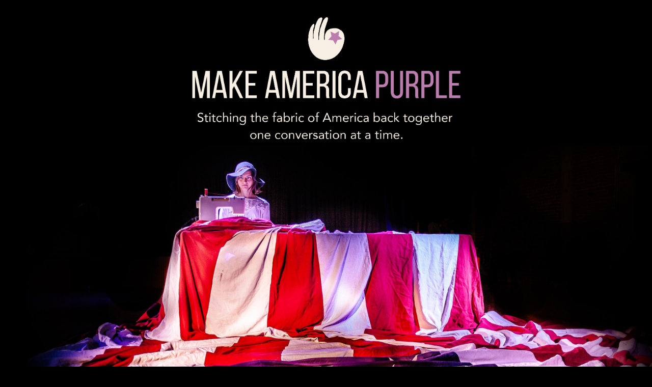

--- FILE ---
content_type: text/css
request_url: https://makeamericapurple.org/static/css/main.aa21c352.chunk.css
body_size: 3094
content:
body{margin:0;font-family:-apple-system,BlinkMacSystemFont,"Segoe UI","Roboto","Oxygen","Ubuntu","Cantarell","Fira Sans","Droid Sans","Helvetica Neue",sans-serif;-webkit-font-smoothing:antialiased;-moz-osx-font-smoothing:grayscale;background-color:#000}code{font-family:source-code-pro,Menlo,Monaco,Consolas,"Courier New",monospace}@font-face{font-family:"Metropolis";font-style:normal;font-weight:400;src:local("Metropolis-Medium"),url(/static/media/Metropolis-Medium.cdcce862.otf) format("opentype")}@font-face{font-family:"Avenir";font-style:normal;font-weight:400;src:local("Avenir"),url(/static/media/Avenir.000f49b7.ttc) format("truetype")}.App{text-align:center;color:#0b0401;font-family:Avenir,sans-serif}.App .agreeSection{margin-bottom:1em;padding-left:7%}.App .agreeSection div{float:left;margin:0 0 1em .5em;text-align:left;max-width:85%}.App .agreeSection input{float:left}.App .agreeSection input.invalidCheckbox{outline:2px solid red}.App .topLogo{margin-top:2em;left:50%;max-width:535px}.App .flag{margin-bottom:0;width:100%}.App .mainSection{background-color:#f8efe4;border-top:1px solid #333;margin-top:-6px;padding-top:1em;width:100%}.App .mainSection>div{margin:0 15%}@media(max-width:768px){.App .mainSection>div{margin:0 5%}}.App .mainSection a{color:#2b2621}.App .mainSection a:hover{color:#5f442c}.App .mainSection button{background-color:#bb7dad;border:0;border-radius:5px;color:#fff;cursor:pointer;font-size:32px;font-weight:700;padding:8px 0 7px;text-transform:uppercase;width:80%}.App .mainSection button:hover{background-color:#d68fc6}@media(max-width:420px){.App .mainSection button{font-size:24px}}.App .mainSection h3{font-size:26px}.App .mainSection h4{font-size:26px;-webkit-margin-before:1em;margin-block-start:1em;-webkit-margin-after:.5em;margin-block-end:.5em}.App .mainSection p{font-size:18px;line-height:1.5em}.App .mainSection form{padding:0 20%}@media(max-width:768px){.App .mainSection form{padding:0 10%}}.App .mainSection form input[type=text]{background-color:#fff;border:1px solid #f8efe4;border-radius:5px;font-size:1.3em;height:2em;margin-bottom:.7em;padding:1px 0 0 .6em;width:80%}.App .mainSection form input[type=text].invalidInput{border:2px solid red}.App .mainSection form .identifySection{font-size:24px;font-style:italic;margin-bottom:.6em}.App .mainSection form .identifySection .radio-gradient{margin-right:14px}.App .mainSection form .identifySection .radio-before{margin-left:14px}@media(max-width:425px){.App .mainSection form .identifySection{font-size:22px}.App .mainSection form .identifySection .radio-gradient{margin-right:9px}.App .mainSection form .identifySection .radio-before{margin-left:9px}}.App .mainSection form .invalidRadio .identifySection{border:2px solid red}.App .social-icon{margin:0 5px}.App footer{padding:2em 0 1em}.App footer nav ul{list-style:none;margin:0;padding:0;width:100%;text-align:centerc}.App footer nav ul li{display:inline-block;margin:10px}.App footer nav ul li a{text-decoration:none}.App footer nav ul li a:hover{text-decoration:underline}
/*# sourceMappingURL=main.aa21c352.chunk.css.map */

--- FILE ---
content_type: application/javascript
request_url: https://makeamericapurple.org/static/js/main.32cfd663.chunk.js
body_size: 10337
content:
(this.webpackJsonpmakeamericapurple=this.webpackJsonpmakeamericapurple||[]).push([[0],{41:function(e,a,t){},42:function(e,a,t){},76:function(e,a,t){"use strict";t.r(a);var i=t(0),n=t(1),c=t.n(n),r=t(16),s=t.n(r),l=t(17),o=(t(41),t(9)),d=t(10),m=t(12),h=t(11),u=t(2),j=t(34),b=t.n(j),p=(t(42),t.p+"static/media/map_share_banner.f5071c11.jpg"),v=t.p+"static/media/flag.cbd35679.jpg",f=t.p+"static/media/toplogo.5a17e58f.png",g=(t.p,t(14)),O=function(e){Object(m.a)(t,e);var a=Object(h.a)(t);function t(){return Object(o.a)(this,t),a.apply(this,arguments)}return Object(d.a)(t,[{key:"render",value:function(){return Object(i.jsx)("footer",{children:Object(i.jsx)("nav",{children:Object(i.jsxs)("ul",{children:[Object(i.jsx)("li",{children:Object(i.jsx)("a",{href:"mailto:support@onecommune.com",children:"Contact Us"})}),Object(i.jsx)("li",{children:Object(i.jsx)("a",{href:"https://ww2.onecommune.com/terms/",target:"_blank",children:"Terms"})}),Object(i.jsx)("li",{children:Object(i.jsx)("a",{href:"https://ww2.onecommune.com/privacy/",target:"_blank",children:"Privacy"})})]})})})}}]),t}(n.Component),x=function(e){Object(m.a)(t,e);var a=Object(h.a)(t);function t(){return Object(o.a)(this,t),a.apply(this,arguments)}return Object(d.a)(t,[{key:"render",value:function(){return Object(i.jsxs)("div",{className:"formPage",children:[Object(i.jsx)("img",{src:f,className:"topLogo",alt:"Make America Purple",width:"80%"}),Object(i.jsx)("img",{src:v,className:"flag",alt:""}),Object(i.jsxs)("div",{className:"mainSection",children:[Object(i.jsxs)("div",{children:[Object(i.jsx)("h3",{children:"Thank you!"}),Object(i.jsx)("p",{children:"Please check your inbox for a confirmation email from hello@onecommune.com. We will connect you with your conversation partner via email as soon as there\u2019s a match."}),Object(i.jsx)("h4",{children:"Share Make America Purple"}),Object(i.jsx)("p",{children:"Each authentic human connection is another stitch in the fabric of our society. Spread makeamericapurple.org with your friends, followers, and especially with those who have different viewpoints."}),Object(i.jsx)(g.SocialIcon,{target:"_blank",url:"https://www.facebook.com/sharer/sharer.php?u=makeamericapurple.org"}),Object(i.jsx)(g.SocialIcon,{target:"_blank",url:"https://twitter.com/intent/tweet?text=You%20can%20help%20stitch%20the%20fabric%20of%20society%20back%20together%20one%20human-to-human%20conversation%20at%20a%20time.%20Get%20matched%20with%20a%20conversation%20partner%20from%20across%20the%20political%20divide%20at%20MakeAmericaPurple.org.%20%23makeamericapurple"}),Object(i.jsx)(g.SocialIcon,{target:"_blank",url:"https://www.dropbox.com/sh/x0kwnrf344738hx/AABEilGICgesKUR5-RSuxdp8a?dl=0"}),Object(i.jsx)(g.SocialIcon,{target:"_blank",url:"mailto:?subject=It%20is%20hard%20to%20hate%20up%20close&body=I%20thought%20you%20might%20be%20interested%20in%20MakeAmericaPurple.org.%20Enter%20your%20email%20and%20get%20matched%20with%20a%20conversation%20partner%20from%20across%20the%20political%20divide.%20Together%20we%20can%20stitch%20the%20fabric%20of%20our%20society%20back%20together%20%E2%80%94%20one%20human-to-human%20conversation%20at%20a%20time.%0A%0AJoin%20me%20at%20MakeAmericaPurple.org.%20%0A"}),Object(i.jsxs)("p",{className:"smallText",children:["Make America Purple is a project of Commune, a course platform for personal and societal wellbeing. Learn more at ",Object(i.jsx)("a",{href:"https://ww2.onecommune.com",target:"_blank",children:"onecommune.com"}),"."]})]}),Object(i.jsx)(O,{})]})]})}}]),t}(n.Component),y=t(33),N=t.n(y),k=function(e){Object(m.a)(t,e);var a=Object(h.a)(t);function t(){var e;Object(o.a)(this,t);for(var i=arguments.length,n=new Array(i),c=0;c<i;c++)n[c]=arguments[c];return(e=a.call.apply(a,[this].concat(n))).state={formValid:!1,firstName:{value:"",validation:{required:!0},valid:!1,className:"validInput"},email:{value:"",validation:{required:!0,email:!0},valid:!1,className:"validInput"},identify:{value:"",validation:{required:!0},valid:!1,className:"validRadio"},agree:{value:!1,validation:{mustBeTrue:!0},valid:!1,className:"validCheckbox"}},e.checkValidation=function(e,a){var t=!0;return a.required&&(t=""!==e.trim()&&t),a.mustBeTrue&&(t=e&&t),a.email&&(t=/^[a-zA-Z0-9.!#$%&'*+/=?^_`{|}~-]+@[a-zA-Z0-9-]+(?:\.[a-zA-Z0-9-]+)*$/.test(e)&&t),t},e.updateFieldStyling=function(a){a&&"firstName"!==a||e.setState((function(e){var a=Object.assign({},e.firstName);return a.className=a.valid?"validInput":"invalidInput",{firstName:a}})),a&&"email"!==a||e.setState((function(e){var a=Object.assign({},e.email);return a.className=a.valid?"validInput":"invalidInput",{email:a}})),a&&"identify"!==a||e.setState((function(e){var a=Object.assign({},e.identify);return a.className=a.valid?"validRadio":"invalidRadio",{identify:a}})),a&&"agree"!==a||e.setState((function(e){var a=Object.assign({},e.agree);return a.className=a.valid?"validCheckbox":"invalidCheckbox",{agree:a}}))},e.handleSubmit=function(a){a.preventDefault();var t=e.state.firstName.valid&&e.state.email.valid&&e.state.identify.valid&&e.state.agree.valid;if(console.log(t),t){var i={email:e.state.email.value,first_name:e.state.firstName.value,identify:e.state.identify.value};N.a.post("https://communeapi.com/makeamericapurple/signup",i).then((function(e){window.location.href="/thankyou"})).catch((function(e){}))}else e.updateFieldStyling()},e.handleChange=function(a){switch(a.target.name){case"firstName":e.setState((function(t){var i=Object.assign({},t.firstName);return i.value=a.target.value,i.valid=e.checkValidation(i.value,i.validation),{firstName:i}})),e.updateFieldStyling("firstName");break;case"email":e.setState((function(t){var i=Object.assign({},t.email);return i.value=a.target.value,i.valid=e.checkValidation(i.value,i.validation),{email:i}})),e.updateFieldStyling("email");break;case"identify":e.setState((function(e){var t=Object.assign({},e.identify);return t.value=a.target.value,t.valid=!0,{identify:t}})),e.updateFieldStyling("identify");break;case"agree":e.setState((function(t){var i=Object.assign({},t.agree);return i.value=a.target.checked,i.valid=e.checkValidation(i.value,i.validation),{agree:i}})),e.updateFieldStyling("agree")}e.setState({formValid:e.state.firstName.valid&&e.state.email.valid&&e.state.identify.valid&&e.state.agree.valid})},e}return Object(d.a)(t,[{key:"render",value:function(){return Object(i.jsxs)("div",{className:"formPage",children:[Object(i.jsx)("img",{src:f,className:"topLogo",alt:"Make America Purple",width:"80%"}),Object(i.jsx)("img",{src:v,className:"flag",alt:""}),Object(i.jsxs)("div",{className:"mainSection",children:[Object(i.jsxs)("div",{children:[Object(i.jsx)("h3",{children:"It\u2019s hard to hate up close."}),Object(i.jsx)("p",{children:"Enter your email to connect with someone of a different political perspective. One-on-one conversations help us discover our common ground and shared humanity."}),Object(i.jsxs)("form",{onSubmit:this.handleSubmit,children:[Object(i.jsxs)("div",{className:this.state.identify.className,children:[Object(i.jsx)("h4",{children:"I identify as\u2026"}),Object(i.jsxs)("div",{className:"identifySection",children:[Object(i.jsxs)("label",{className:"radio radio-gradient",children:[Object(i.jsx)("span",{className:"radio__label",children:"Liberal "}),Object(i.jsxs)("span",{className:"radio__input",children:[Object(i.jsx)("input",{type:"radio",value:"l",name:"identify",onChange:this.handleChange}),Object(i.jsx)("span",{className:"radio__control"})]})]}),Object(i.jsxs)("label",{className:"radio radio-before",children:[Object(i.jsx)("span",{className:"radio__label",children:"Conservative "}),Object(i.jsxs)("span",{className:"radio__input",children:[Object(i.jsx)("input",{type:"radio",value:"c",name:"identify",onChange:this.handleChange}),Object(i.jsx)("span",{className:"radio__control"})]})]})]})]}),Object(i.jsx)("input",{type:"text",name:"firstName",placeholder:"First name",className:this.state.firstName.className,onChange:this.handleChange}),Object(i.jsx)("br",{}),Object(i.jsx)("input",{type:"text",name:"email",placeholder:"Email address",className:this.state.email.className,onChange:this.handleChange}),Object(i.jsx)("br",{}),Object(i.jsxs)("div",{className:"agreeSection",children:[Object(i.jsx)("input",{type:"checkbox",name:"agree",className:this.state.agree.className,onChange:this.handleChange}),Object(i.jsx)("div",{children:"I agree to share my email address with my conversation partner"})]}),Object(i.jsx)("button",{type:"submit",children:"Connect Me"})]}),Object(i.jsx)("p",{className:"smallText",children:"By signing up, you will receive an email connecting you with your conversation partner. We will also send you conversation guidelines and tips."}),Object(i.jsxs)("p",{className:"smallText",children:["This is a project of Commune, a course platform for personal and societal wellbeing. Learn more at ",Object(i.jsx)("a",{href:"https://ww2.onecommune.com",target:"_blank",children:"onecommune.com"}),"."]})]}),Object(i.jsx)(O,{})]})]})}}]),t}(n.Component),w=function(e){Object(m.a)(t,e);var a=Object(h.a)(t);function t(){return Object(o.a)(this,t),a.apply(this,arguments)}return Object(d.a)(t,[{key:"render",value:function(){return Object(i.jsxs)("div",{className:"App",children:[Object(i.jsxs)(b.a,{children:[Object(i.jsx)("meta",{name:"og:title",content:"Make America Purple"}),Object(i.jsx)("meta",{name:"og:description",content:"Do you find it challenging to understand \u201cthe other side\u201d? Are you frustrated with political polarization? Get matched with a conversation partner from across the divide at MakeAmericaPurple.org. Together we can stitch the fabric of our society back together \u2014 one human-to-human conversation at a time."}),Object(i.jsx)("meta",{name:"og:image",content:p})]}),Object(i.jsx)(u.a,{path:"/",exact:!0,render:function(){return Object(i.jsx)(k,{})}}),Object(i.jsx)(u.a,{path:"/thankyou",exact:!0,render:function(){return Object(i.jsx)(x,{})}})]})}}]),t}(n.Component),S=function(e){e&&e instanceof Function&&t.e(3).then(t.bind(null,77)).then((function(a){var t=a.getCLS,i=a.getFID,n=a.getFCP,c=a.getLCP,r=a.getTTFB;t(e),i(e),n(e),c(e),r(e)}))};s.a.render(Object(i.jsx)(c.a.StrictMode,{children:Object(i.jsx)(l.a,{children:Object(i.jsx)(w,{})})}),document.getElementById("root")),S()}},[[76,1,2]]]);
//# sourceMappingURL=main.32cfd663.chunk.js.map